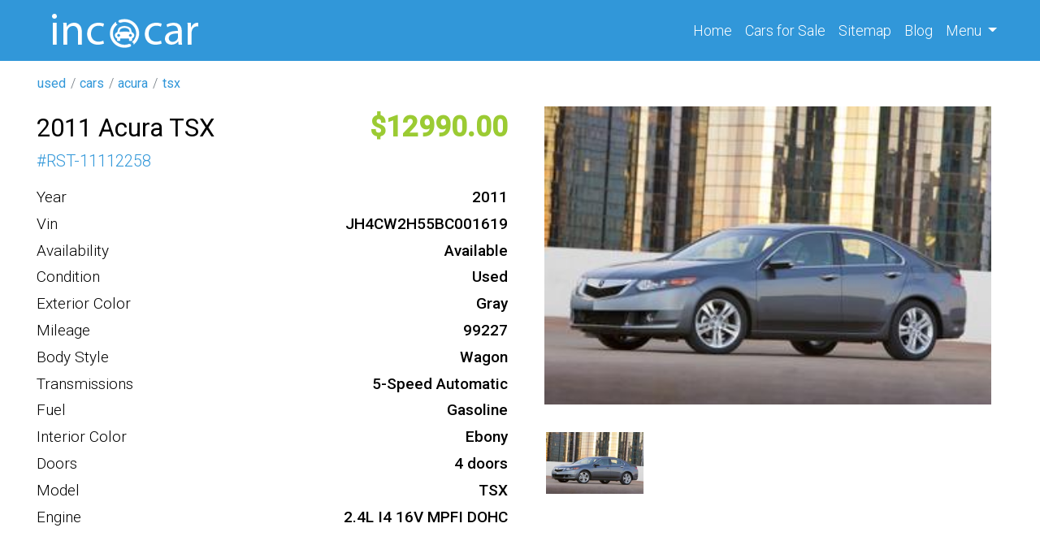

--- FILE ---
content_type: text/html; charset=UTF-8
request_url: https://incacar.com/used/cars/acura/tsx/2011-Acura-TSX-24-2006064
body_size: 6687
content:
<!DOCTYPE html>
<html lang="en">
    <head>
        <meta charset="UTF-8">
        <meta name="viewport" content="width=device-width, initial-scale=1, shrink-to-fit=no">
        <meta name="t" content="incacar">
        <meta name="google-site-verification" content="mcdnelbLovZ_LlwgnYNEiubgX2WZS8vwXiELlff1HD4" />
        
        
        <meta name="csrf-param" content="_csrf">
<meta name="csrf-token" content="vUXAdgGMMnO_MtiiBZS7SsMWvny95UBvxcwvAGp_fCbWLYsSaf15Ac9VtOgyptR6mmzVCty1Azv99X9HDDVIaA==">
        <title>2011 Acura TSX 2.4</title>
        <script type="application/ld+json">
            {
            "@context": "http://schema.org",
            "@type": "Car"
            }
        </script>
        <!-- Google tag (gtag.js) -->
        <script async src="https://www.googletagmanager.com/gtag/js?id=UA-104180572-1" type="279a6e1ecae8ea0cfd424c79-text/javascript"></script>
        <script type="279a6e1ecae8ea0cfd424c79-text/javascript">
            window.dataLayer = window.dataLayer || [];
            function gtag() {
                dataLayer.push(arguments);
            }
            gtag('js', new Date());

            gtag('config', 'UA-104180572-1');
        </script>
        <!-- Google tag (gtag.js) -->
        <script async src="https://www.googletagmanager.com/gtag/js?id=G-ZSX3ZDHR77" type="279a6e1ecae8ea0cfd424c79-text/javascript"></script>
        <script type="279a6e1ecae8ea0cfd424c79-text/javascript">
            window.dataLayer = window.dataLayer || [];
            function gtag() {
                dataLayer.push(arguments);
            }
            gtag('js', new Date());

            gtag('config', 'G-ZSX3ZDHR77');
        </script>
        <meta name="Description" content="Year: 2011 
Make: Acura 
Model: TSX 
Trim: 2.4 
Engine: 2.4L I4 16V MPFI DOHC 
Mileage: 99227 
Exterior Color: Gray 
Interior Color: Ebony 
Transmission: 5-Speed Automatic 
Body Type: Wagon 
Fuel Type: Gasoline 
Number of Doors: 4 
VIN: JH4CW2H55BC001619">
<meta property="og:title" content="2011 Acura TSX 2.4">
<meta property="og:type" content="website">
<meta property="og:description" content="Year: 2011 
Make: Acura 
Model: TSX 
Trim: 2.4 
Engine: 2.4L I4 16V MPFI DOHC 
Mileage: 99227 
Exterior Color: Gray 
Interior Color: Ebony 
Transmission: 5-Speed Automatic 
Body Type: Wagon 
Fuel Type: Gasoline 
Number of Doors: 4 
VIN: JH4CW2H55BC001619">
<meta property="og:site_name" content="incacar.com">
<meta property="og:url" content="/used/cars/acura/tsx/2011-Acura-TSX-24-2006064">
<meta property="og:image" content="https://img.incacar.com//cars/Acura/TSX/2011/24f461343557b361d5f51efce14e920e.jpg">
<link type="image" href="/assets/af10310c/images/favicon.png" rel="icon">
<link href="https://incacar.com/used/cars/acura/tsx/2011-Acura-TSX-24-2006064" rel="canonical">
<link href="/assets/bef15641/css/bootstrap.css" rel="stylesheet">
<link href="/assets/af10310c/compiled/leaflet.css" rel="stylesheet">
<link href="/assets/af10310c/compiled/custom.min.css" rel="stylesheet">
<link href="/assets/af10310c/compiled/fa.all.min.css" rel="stylesheet">
    </head>
    <body>
                    <div class="wrap">


                                    <div class="navbar navbar-expand-sm" id="nav-block">
                    <div class="container">
    <div class="_w col-sm-4 col-10" data-id="59e8a1a719d84341f7868889">
<a class = "logo" href = "/">

    <img src = "/assets/af10310c/images/logo.png" alt = "en" class = "logo-img"/>
    </a>

</div><div class="_w ml-auto" data-id="62fdccf068e80a365a51adb5"><div class="collapse navbar-collapse" id="navbarNav">
	<ul class="navbar-nav">
		<li class="nav-item active">
		<a class="nav-link" href="/">Home <span class="sr-only">(current)</span></a>
		</li>
		<li class="nav-item">
		<a class="nav-link" href="/cars">Cars <span class="d-none d-md-inline-block">for Sale</span></a>
		</li>
		<li class="nav-item">
		<a class="nav-link" href="/siteindex">Sitemap</a>
		</li>
		<li class="nav-item">
		<a class="nav-link" href="/blog">Blog</a>
		</li>
		<li class="nav-item dropdown">
		<a class="nav-link dropdown-toggle" href="#" role="button" data-toggle="dropdown" aria-expanded="false">
		Menu
		</a>
		<div class="dropdown-menu dropdown-menu-lg-right">
			<a class="dropdown-item" href="/about">About Us</a>
			<a class="dropdown-item" href="/faq">F.A.Q.</a>
			<a class="dropdown-item" href="/contact">Contact Us</a>
		</div>
		</li>
	</ul>
</div></div><div class="_w" data-id="635c071968e80a3cdf4af39f"><button class="navbar-toggler" type="button" data-toggle="collapse" data-target="#navbarNav" aria-controls="navbarNav" aria-expanded="false" aria-label="Toggle navigation">
    <i class="fa fa-bars"></i>
</button>
</div>                    </div>
                </div>




                    
                <div id="breadcrumbs">
                    <div class="container">
                        <div class="row">
    <div class="_w" data-id="62fdc8fdd7f92d75b622cd2f"><ul class="breadcrumb"><a href="/"><i class="homeLink"></i></a><li class='breadcrumb-item'><a href='/all'>used</a></li><li class='breadcrumb-item'><a href='/used/cars'>cars</a></li><li class='breadcrumb-item'><a href='/used/cars/acura'>acura</a></li><li class='breadcrumb-item'><a href='/used/cars/acura/tsx'>tsx</a></li></ul></div>                        </div>
                    </div>
                </div>
            
            <div id="main-block">
                <div class="container">
                    <div class="row">
                            
                        <div id="main-content" class="col order-1" itemscope itemtype="http://schema.org/Car">
                                
                                                        <style>
    #map svg {
        display:none!important;
    }
</style>

<div class="row offer">
    <div class="col-md-6">
        <div class="row o1">
            <h1 class="col-md-12 col-lg-auto" itemprop="name">
                <div  class='_p'><div class='_p-b'>2011 Acura TSX</div></div>            </h1>
            <div class="col-md-12 col-lg-auto ml-lg-auto">
                <div  class='_p oprice'><div class='_p-b'>12990</div></div>            </div>
        </div>
        <div class="d-flex g1_24">
            # <div  class='_p'><div class='_p-b'>RST-11112258</div></div>        </div>

        <div class="spec d-flex flex-column">
            <div itemscope itemtype = "http://schema.org/Car"></div><div  class='_p'><div class='_p-l'>Year</div><div class='_p-b' itemprop='productionDate'>2011</div></div><div  class='_p'><div class='_p-l'>Vin</div><div class='_p-b' itemprop='vehicleIdentificationNumber'>JH4CW2H55BC001619</div></div><div class="_p"><div class="_p-l">Availability</div><div class="_p-b">Available</div></div><div  class='_p'><div class='_p-l'>Condition</div><div class='_p-b' itemprop='itemCondition'>Used</div></div><div  class='_p'><div class='_p-l'>Exterior Color</div><div class='_p-b' itemprop='color'>Gray</div></div><div  class='_p'><div class='_p-l'>Mileage</div><div class='_p-b' itemprop='mileageFromOdometer'>99227</div></div><div  class='_p'><div class='_p-l'>Body Style</div><div class='_p-b' itemprop='bodyType'>Wagon</div></div><div  class='_p'><div class='_p-l'>Transmissions</div><div class='_p-b' itemprop='vehicleTransmission'>5-Speed Automatic</div></div><div  class='_p'><div class='_p-l'>Fuel</div><div class='_p-b' itemprop='fuelType'>Gasoline</div></div><div  class='_p'><div class='_p-l'>Interior Color</div><div class='_p-b' itemprop='vehicleInteriorColor'>Ebony</div></div><div  class='_p'><div class='_p-l'>Doors</div><div class='_p-b' itemprop='numberOfDoors'>4 doors</div></div><div  class='_p'><div class='_p-l'>Model</div><div class='_p-b' itemprop='model'>TSX</div></div><div  class='_p'><div class='_p-l'>Engine</div><div class='_p-b' itemprop='vehicleEngine' itemscope itemtype='http://schema.org/EngineSpecification'>2.4L I4 16V MPFI DOHC</div></div>        </div>




    </div>
    <div class="col-md-6 medias">
        <div class="col medias">
            <div class="fa fa-window-close close d-none"></div>
            <div  class='_p'><div class='_p-b'><div class="main-image"><img class="m-auto magniflier" data-large="https://img.incacar.com/cars/Acura/TSX/2011/24f461343557b361d5f51efce14e920e.jpg" itemprop="image" src="https://img.incacar.com/cars/Acura/TSX/2011/24f461343557b361d5f51efce14e920e.jpg" alt="" /></div><div class="thumbs"><img src="https://img.incacar.com/cars/Acura/TSX/2011/24f461343557b361d5f51efce14e920e.jpg" alt="" data-src="https://img.incacar.com/cars/Acura/TSX/2011/24f461343557b361d5f51efce14e920e.jpg"/></div></div></div>        </div>
        <!--        <div class="text-center">
                    <a class="btn btn-lg btn-info mt-5" href="http://www.carvana.com?utm_source=cars.com&utm_medium=referral">REFERENCE TO THE SOURCE</a>
                </div>-->
    </div>
</div>


<div class="row my-4"></div>
<div class="row offer">
    <div class="col-md-8 col-12 col-lg-9">
        <div  class='_p desc'><div class='_p-l'>Description</div><div class='_p-b' itemprop='description'>Year: 2011 
Make: Acura 
Model: TSX 
Trim: 2.4 
Engine: 2.4L I4 16V MPFI DOHC 
Mileage: 99227 
Exterior Color: Gray 
Interior Color: Ebony 
Transmission: 5-Speed Automatic 
Body Type: Wagon 
Fuel Type: Gasoline 
Number of Doors: 4 
VIN: JH4CW2H55BC001619</div></div>

        <h4>VIN Decode</h4><ul style="columns:2;"><li><strong>Curtain Air Bag Locations</strong>: 1st & 2nd Rows</li><li><strong>Front Air Bag Locations</strong>: 1st Row (Driver & Passenger)</li><li><strong>Side Air Bag Locations</strong>: 1st Row (Driver & Passenger)</li><li><strong>Bed Type</strong>: Not Applicable</li><li><strong>Cab Type</strong>: Not Applicable</li><li><strong>Bus Floor Configuration Type</strong>: Not Applicable</li><li><strong>Bus Type</strong>: Not Applicable</li><li><strong>Custom Motorcycle Type</strong>: Not Applicable</li><li><strong>Displacement (CC)</strong>: 2359.737216</li><li><strong>Displacement (CI)</strong>: 144</li><li><strong>Displacement (L)</strong>: 2.4</li><li><strong>Engine Configuration</strong>: In-Line</li><li><strong>Engine Stroke Cycles</strong>: 4</li><li><strong>Engine Number of Cylinders</strong>: 4</li><li><strong>Engine Brake (hp)</strong>: 201</li><li><strong>Engine Brake (hp) up to</strong>: 201</li><li><strong>Engine Power (KW)</strong>: 149.8857</li><li><strong>Engine Manufacturer</strong>: Honda</li><li><strong>Fuel Delivery / Fuel Injection Type</strong>: Multipoint Fuel Injection (MPFI)</li><li><strong>Gross Vehicle Weight Rating</strong>: Class 1C: 4,001 - 5,000 lb (1,814 - 2,268 kg)</li><li><strong>MakeID</strong>: 475</li><li><strong>Manufacturer Name</strong>: HONDA MOTOR CO., LTD</li><li><strong>Manufacturer Id</strong>: 987</li><li><strong>ModelID</strong>: 1874</li><li><strong>Motorcycle Chassis Type</strong>: Not Applicable</li><li><strong>Motorcycle Suspension Type</strong>: Not Applicable</li><li><strong>NCSA Body Type</strong>: Station Wagon (excluding van and truck based)</li><li><strong>NCSA Make</strong>: Acura</li><li><strong>NCSA Model</strong>: TSX</li><li><strong>Other Restraint System Info</strong>: Rear Side Curtain Air bag (Rr outer positions). Rear Seat Belts (Rr center position).</li><li><strong>Plant City</strong>: SAYAMA</li><li><strong>Plant Country</strong>: JAPAN</li><li><strong>Plant State</strong>: SAITAMA</li><li><strong>Seat Belts Type</strong>: Manual</li><li><strong>TPMS</strong>: Direct</li><li><strong>Trailer Body Type</strong>: Not Applicable</li><li><strong>Trailer Type Connection</strong>: Not Applicable</li><li><strong>Transmission Speeds</strong>: 5</li><li><strong>Valve Train Design</strong>: Dual Overhead Cam (DOHC)</li><li><strong>Vehicle Type</strong>: PASSENGER CAR</li></ul><div  class='_p features'><div class='_p-l'>Features</div><div class='_p-b'><div itemprop="additionalProperty">Air Conditioning</div><div itemprop="additionalProperty">Leather Seats</div><div itemprop="additionalProperty">Power Door Locks</div><div itemprop="additionalProperty">Power Windows</div><div itemprop="additionalProperty">Stability Control</div><div itemprop="additionalProperty">Traction Control</div><div itemprop="additionalProperty">Anti-Theft System</div><div itemprop="additionalProperty">Fog Lights</div><div itemprop="additionalProperty">Daytime Running Lights</div><div itemprop="additionalProperty">Passenger Airbag</div><div itemprop="additionalProperty">Power Steering</div><div itemprop="additionalProperty">Tilt Wheel</div><div itemprop="additionalProperty">AM/FM Stereo</div><div itemprop="additionalProperty">MP3 Player</div><div itemprop="additionalProperty">Trip Computer</div><div itemprop="additionalProperty">Keyless Entry</div><div itemprop="additionalProperty">Tachometer</div><div itemprop="additionalProperty">ABS And Driveline Traction Control</div><div itemprop="additionalProperty">Alloy Wheels</div><div itemprop="additionalProperty">Compass</div><div itemprop="additionalProperty">Radio data system</div><div itemprop="additionalProperty">Front reading lights</div><div itemprop="additionalProperty">Heated Seats</div><div itemprop="additionalProperty">XM Satellite Radio</div><div itemprop="additionalProperty">Dual Power Seats</div><div itemprop="additionalProperty">Dual Air Bags</div><div itemprop="additionalProperty">Cargo Area Light</div><div itemprop="additionalProperty">Braking Assist</div><div itemprop="additionalProperty">External Temperature Display</div><div itemprop="additionalProperty">Driver Seat Memory</div><div itemprop="additionalProperty">ABS (4-Wheel)</div><div itemprop="additionalProperty">Side Air Bags</div><div itemprop="additionalProperty">Audio controls on steering wheel</div><div itemprop="additionalProperty">Remote power door locks</div><div itemprop="additionalProperty">Tilt and telescopic steering wheel</div><div itemprop="additionalProperty">Moon Roof</div><div itemprop="additionalProperty">Roof Rails</div><div itemprop="additionalProperty">SIDE AIRBAG</div><div itemprop="additionalProperty">Turn signal in mirrors</div><div itemprop="additionalProperty">Bucket front seats</div><div itemprop="additionalProperty">Remote window operation</div><div itemprop="additionalProperty">Memorized settings for 2 drivers</div><div itemprop="additionalProperty">CRUISE CONTROLS ON STEERING WHEEL</div><div itemprop="additionalProperty">DIGITAL AUDIO INPUT</div><div itemprop="additionalProperty">DUAL FRONT AIR CONDITIONING ZONES</div><div itemprop="additionalProperty">DUAL ILLUMINATED VANITY MIRRORS</div><div itemprop="additionalProperty">FOLD FORWARD SEATBACK REAR SEATS</div><div itemprop="additionalProperty">FRONT FOG/DRIVING LIGHTS</div><div itemprop="additionalProperty">HEATED DRIVER MIRROR</div><div itemprop="additionalProperty">HEATED PASSENGER MIRROR</div><div itemprop="additionalProperty">IN-DASH SINGLE CD PLAYER</div><div itemprop="additionalProperty">INTERIOR AIR FILTRATION</div><div itemprop="additionalProperty">METAL-LOOK CENTER CONSOLE TRIM</div><div itemprop="additionalProperty">POWER REMOTE DRIVER MIRROR ADJUSTMENT</div><div itemprop="additionalProperty">REAR SEATS CENTER ARMREST</div><div itemprop="additionalProperty">SILVER ALUMINUM RIMS</div><div itemprop="additionalProperty">SUSPENSION CLASS: REGULAR</div><div itemprop="additionalProperty">WHEEL DIAMETER: 17</div><div itemprop="additionalProperty">FWD</div><div itemprop="additionalProperty">Audio system security</div><div itemprop="additionalProperty">XM AM/FM/Satellite Radio</div><div itemprop="additionalProperty">Speed Sensitive Audio Volume Control</div><div itemprop="additionalProperty">Privacy glass: Light</div><div itemprop="additionalProperty">Electrochromatic rearview mirror</div><div itemprop="additionalProperty">Power remote w/tilt down passenger mirror adjustment</div><div itemprop="additionalProperty">Power remote trunk release</div><div itemprop="additionalProperty">Leather seat upholstery</div><div itemprop="additionalProperty">Rear bench</div><div itemprop="additionalProperty">Automatic front air conditioning</div><div itemprop="additionalProperty">Tire Pressure Monitoring System: Tire specific</div><div itemprop="additionalProperty">SPEED-PROPORTIONAL ELECTRIC POWER STEERING</div><div itemprop="additionalProperty">WHEEL WIDTH: 7.5</div><div itemprop="additionalProperty">Bluetooth Handsfreelink Wireless Phone Connectivity</div><div itemprop="additionalProperty">Audio system memory card slot</div><div itemprop="additionalProperty">Metal-look dash trim</div><div itemprop="additionalProperty">Metal-look door trim</div><div itemprop="additionalProperty">HID Headlamps</div><div itemprop="additionalProperty">ANTI-THEFT ALARM SYSTEM</div><div itemprop="additionalProperty">Leather steering wheel trim</div><div itemprop="additionalProperty">TRANSMISSION GEAR SHIFTING CONTROLS ON STEERING WHEEL</div><div itemprop="additionalProperty">DRIVER AND PASSENGER HEATED-CUSHION</div><div itemprop="additionalProperty">Express open/close glass sunroof</div><div itemprop="additionalProperty">4-Cyl</div><div itemprop="additionalProperty">GRAY</div><div itemprop="additionalProperty">Fuel Consumption: City: 22 mpg</div><div itemprop="additionalProperty">TOTAL NUMBER OF SPEAKERS: 7</div><div itemprop="additionalProperty">Fuel Consumption: Highway: 30 mpg</div><div itemprop="additionalProperty">Passenger reverse tilt mirror</div><div itemprop="additionalProperty">Leather/aluminum shift knob trim</div><div itemprop="additionalProperty">Max cargo capacity: 60 cu.ft.</div><div itemprop="additionalProperty">driver heated-seatback</div><div itemprop="additionalProperty">MANUFACTURER'S 0-60MPH ACCELERATION TIME (SECONDS): 8.5 S</div><div itemprop="additionalProperty">CD/MP3 (Single Disc)</div><div itemprop="additionalProperty">R Head Curtain Air Bags</div><div itemprop="additionalProperty">Vehi</div><div itemprop="additionalProperty">F&amp</div><div itemprop="additionalProperty">Cruise control,4-wheel ABS Brakes</div><div itemprop="additionalProperty">Front Ventilated disc brakes,1st and 2nd row curtain head airbags</div><div itemprop="additionalProperty">VTEC,2.4 Liter</div><div itemprop="additionalProperty">Xm Satellite,</div><div itemprop="additionalProperty">Automatic,5-Spd W/Overdrive &Amp</div><div itemprop="additionalProperty">Sportshift</div></div></div>        <div id="map" style="width: 100%; height: 400px" tabindex="0" rel="nofollow"
             data-lat="27.247535"
             data-lng="-80.375108"
             data-zoom="12" >
        </div>
    </div>
    <div class="col-md-4 col-12 col-lg-3">
        <div class="w-items row">
    
        <a class="card mb-4" data-key="6667023c68e80a45573b6878" href='/used/cars/ford/escape/2012-Ford-Escape-XLT-6667023c68e80a45573b6859'>
            <img src="https://img.incacar.com/cars/Ford/Escape/2012/47e4362134ae49fabdcd9f925b6e02b8.jpg" alt=""  class="thumb">            <div class="card-body">
                <h5  class='_p'><span class='_p-b'>2012 Ford Escape</span></h5>                <p class="card-text i1">
                    <span class="oprice">9950</span>,
                    <span>2012</span>, <span class="mi">96014</span>                </p>

            </div>

        </a>

    
        <a class="card mb-4" data-key="6667023c68e80a45573b6858" href='/used/cars/nissan/rogue/2013-Nissan-Rogue-SL-6667023c68e80a45573b6832'>
            <img src="https://img.incacar.com/cars/Nissan/Rogue/2013/eb59e818969ada2be36aa815271c39d2.jpg" alt=""  class="thumb">            <div class="card-body">
                <h5  class='_p'><span class='_p-b'>2013 Nissan Rogue</span></h5>                <p class="card-text i1">
                    <span class="oprice">12900</span>,
                    <span>2013</span>,                 </p>

            </div>

        </a>

    
        <a class="card mb-4" data-key="6664f9fc68e80a56a66e94f7" href='/used/cars/honda/civic/2013-Honda-Civic-EX-6664f9fc68e80a56a66e94e4'>
            <img src="https://img.incacar.com/cars/Honda/Civic/2013/478f5a88b76a7978a2ab44bf8eaf7d8a.jpg" alt=""  class="thumb">            <div class="card-body">
                <h5  class='_p'><span class='_p-b'>2013 Honda Civic</span></h5>                <p class="card-text i1">
                    <span class="oprice">14250</span>,
                    <span>2013</span>, <span class="mi">119133</span>                </p>

            </div>

        </a>

    </div>
    </div>
</div>

                                                        </div>
                    </div>
                </div>
            </div>

                <div id="bottom-block">
                    <div class="container">
                        <div class="row">
    <div class="_w col" data-id="62970ec468e80a30706fe9d5"></div>                        </div>
                    </div>
                </div>
            
                <div id="footer-block">
                    <div class="container">

    <div class="_w row" data-id="62776b1868e80a5f3f44d069"><div class="col-6 col-sm-4 col-lg-2">
	<div class="top_cities">
		<h5>Top State</h5>
		<ul>
			<li><a href="/used/cars/state-CA/">California</a></li>
			<li><a href="/used/cars/state-FL/">Florida</a></li>
			<li><a href="/used/cars/state-TX/">Texas</a></li>
			<li><a href="/used/cars/state-PA/">Pennsylvania</a></li>
			<li><a href="/used/cars/state-IL/">Illinois</a></li>
			<li><a href="/used/cars/state-OH/">Ohio</a></li>
			<li><a href="/used/cars/state-NY/">New York</a></li>
			<li><a href="/used/cars/state-NC/">North Carolina</a></li>
		</ul>
	</div>
</div>
<div class="col-6 col-sm-4 col-lg-2">
	<div class="top_cities">
		<h5>Top Cities</h5>
		<ul>
			<li><a href="/used/cars/state-GA/city-Atlanta/">Atlanta, GA</a></li>
			<li><a href="/used/cars/state-MA/city-Boston/">Boston, MA</a></li>
			<li><a href="/used/cars/state-IL/city-Chicago/">Chicago, IL</a></li>
			<li><a href="/used/cars/state-TX/city-Dallas/">Dallas, TX</a></li>
			<li><a href="/used/cars/state-MI/city-Detroit/">Detroit, MI</a></li>
			<li><a href="/used/cars/state-TX/city-Houston/">Houston, TX</a></li>
			<li><a href="/used/cars/state-CA/city-Los_Angeles/">Los Angeles, CA</a></li>
			<li><a href="/used/cars/state-NY/city-New_York/">New York, NY</a></li>
		</ul>
	</div>
</div>
<div class="col-6 col-sm-4 col-lg-2">
	<div class="top_cities">
		<h5>Top Makes</h5>
		<ul>
			<li><a href="/used/cars/subaru/">Used Subaru</a></li>
			<li><a href="/used/cars/bmw/">Used BMW</a></li>
			<li><a href="/used/cars/lexus/">Used Lexus</a></li>
			<li><a href="/used/cars/honda/">Used Honda</a></li>
			<li><a href="/used/cars/audi/">Used Audi</a></li>
			<li><a href="/used/cars/cadillac/">Used Cadillac</a></li>
			<li><a href="/used/cars/acura/">Used Acura</a></li>
			<li><a href="/used/cars/infiniti/">Used Infiniti</a></li>
		</ul>
	</div>
</div>
<div class="col-6 col-sm-6 col-lg-3">
	<div class="top_cities">
		<h5>Top Models</h5>
		<ul>
			<li><a href="/used/cars/subaru/outback/">Used Subaru Outback</a></li>
			<li><a href="/used/cars/toyota/highlander/">Used Toyota Highlander</a></li>
			<li><a href="/used/cars/subaru/forester/">Used Subaru Forester</a></li>
			<li><a href="/used/cars/honda/accord/">Used Honda Accord</a></li>
			<li><a href="/used/cars/honda/pilot/">Used Honda Pilot</a></li>
			<li><a href="/used/cars/toyota/camry/">Used Toyota Camry</a></li>
			<li><a href="/used/cars/ford/escape/">Used Ford Escape</a></li>
			<li><a href="/used/cars/dodge/charger/">Used Dodge Charger</a></li>
		</ul>
	</div>
</div>
<div class="col-12 col-sm-6 col-lg-3">
	<div class="company">
		<h5>Company</h5>
		<ul>
			<li><a href="/about/">About</a></li>
			<li><a href="/about/">Our Team</a></li>
			<li><a href="/faq/">F.A.Q.</a></li>
			<li><a href="/all/cars/">Sell</a></li>
			<li><a href="/search/">Scholarship</a></li>
			<li><a href="/contact/">Contact</a></li>
		</ul>
		<div class="socials mt-4">
			<a href="https://www.twitter.com/incacarcom" target="_blank" rel="noopener" title="twitter incacar"><i class="fab fa-twitter-square"></i></a>
			<a href="https://www.facebook.com/Usedcar.Incacar" target="_blank" rel="noopener" title="facebook incacar"><i class="fab fa-facebook-square"></i></a>
			<a href="https://www.instagram.com/incacar_com/" target="_blank" rel="noopener" title="instagram incacar"><i class="fab fa-instagram-square"></i></a>
			<a href="https://www.pinterest.ru/incacarcom/" target="_blank" rel="noopener" title="pinterest incacar"><i class="fab fa-pinterest-square"></i></a>
			<a href="https://www.linkedin.com/company/incacar/" target="_blank" rel="noopener" title="linkedin incacar"><i class="fab fa-linkedin"></i></a>
			<a href="https://www.youtube.com/channel/UCnYn2u88RNkqpxkkhBWaf-w?view_as=subscriber/" target="_blank" rel="noopener" title="youtube incacar"><i class="fab fa-youtube-square"></i></a>
		</div>
	</div>
</div></div>
                    </div>
                </div>
            
                <div id="copyright-block">
                    <div class="container">

    <div class="_w row" data-id="5a79aab519d8433a583a8c22"><div class="col-auto text-center text-lg-left mb-3 mb-lg-0">By using this service, you accept the terms of our Visitor Agreement. Privacy Statement.
</div>
<div class="col-lg-auto col-12 mb-3 mb-lg-0 ml-lg-auto text-center text-lg-right">Copyright © 2022 incacar.com
</div></div>
                    </div>
                </div>
        
        </div>
            
<script src="/assets/acc33c73/jquery.js" type="279a6e1ecae8ea0cfd424c79-text/javascript"></script>
<script src="/assets/1a989fe4/yii.js" type="279a6e1ecae8ea0cfd424c79-text/javascript"></script>
<script src="/assets/bef15641/js/bootstrap.bundle.js" type="279a6e1ecae8ea0cfd424c79-text/javascript"></script>
<script src="/assets/af10310c/js/leaflet/leaflet.js" type="279a6e1ecae8ea0cfd424c79-text/javascript"></script>
<script src="/assets/af10310c/js/mainMap.js" type="279a6e1ecae8ea0cfd424c79-text/javascript"></script>
<script src="/assets/af10310c/js/template.js" type="279a6e1ecae8ea0cfd424c79-text/javascript"></script>    <script src="/cdn-cgi/scripts/7d0fa10a/cloudflare-static/rocket-loader.min.js" data-cf-settings="279a6e1ecae8ea0cfd424c79-|49" defer></script><script defer src="https://static.cloudflareinsights.com/beacon.min.js/vcd15cbe7772f49c399c6a5babf22c1241717689176015" integrity="sha512-ZpsOmlRQV6y907TI0dKBHq9Md29nnaEIPlkf84rnaERnq6zvWvPUqr2ft8M1aS28oN72PdrCzSjY4U6VaAw1EQ==" data-cf-beacon='{"version":"2024.11.0","token":"69b07ba411924fc88e260f2b21e1e5f5","r":1,"server_timing":{"name":{"cfCacheStatus":true,"cfEdge":true,"cfExtPri":true,"cfL4":true,"cfOrigin":true,"cfSpeedBrain":true},"location_startswith":null}}' crossorigin="anonymous"></script>
</body>
</html>
